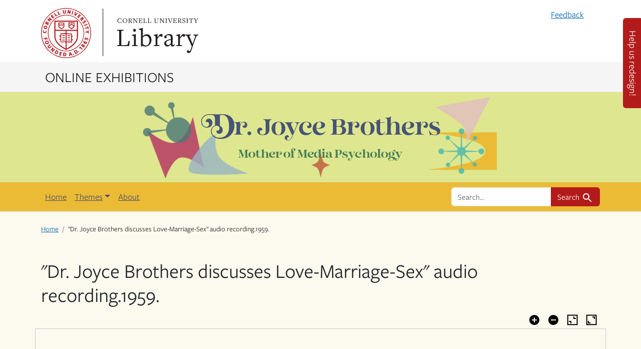

--- FILE ---
content_type: text/html; charset=utf-8
request_url: https://exhibits.library.cornell.edu/dr-joyce-brothers/catalog/112-6419
body_size: 18604
content:

<!DOCTYPE html>
<html class="no-js" lang="en">
  <head>
    <meta charset="utf-8">
    <meta http-equiv="Content-Type" content="text/html; charset=utf-8">
    <meta name="viewport" content="width=device-width, initial-scale=1, shrink-to-fit=no">
    <meta name="turbo-prefetch" content="false">
    <!-- Google tag (gtag.js) -->
<script async src="https://www.googletagmanager.com/gtag/js?id=G-LRE6YS17JS"></script>
<script>
  window.dataLayer = window.dataLayer || [];
  function gtag() { dataLayer.push(arguments); }
  var opts = window.analyticsDebug ? {'debug_mode': true} : {};
  gtag("js", new Date());
  gtag("config", "G-LRE6YS17JS", opts);
</script>

    <title>"Dr. Joyce Brothers discusses Love-Marriage-Sex" audio recording.1959. - Dr. Joyce Brothers - Online exhibitions across Cornell University Library</title>
    <link href="https://exhibits.library.cornell.edu/dr-joyce-brothers/catalog/opensearch.xml" title=""Dr. Joyce Brothers discusses Love-Marriage-Sex" audio recording.1959. - Dr. Joyce Brothers - Online exhibitions across Cornell University Library" type="application/opensearchdescription+xml" rel="search"/>
    <link rel="icon" type="image/x-icon" href="/assets/favicon-666772f2.ico" />
      <link rel="stylesheet" href="/assets/application_dr-joyce-brothers-5d0ee74a.css" />
    <script>
//<![CDATA[
window.sirTrevorIcon = '/assets/spotlight/blocks/sir-trevor-icons-b8162b62.svg'
//]]>
</script>

    <script src="https://code.jquery.com/jquery-3.7.1.min.js"></script>
    <script src="https://cdnjs.cloudflare.com/ajax/libs/jquery.serializeJSON/3.2.1/jquery.serializejson.min.js"></script>
    <script src="https://unpkg.com/leaflet@1.9.4/dist/leaflet.js" integrity="sha256-20nQCchB9co0qIjJZRGuk2/Z9VM+kNiyxNV1lvTlZBo=" crossorigin=""></script>
    <script>
//<![CDATA[
L.Icon.Default.prototype.options.imagePath = "https://unpkg.com/leaflet@1.9.4/dist/images/"
//]]>
</script>
    <script src="/assets/leaflet-iiif-90b64433.js" data-turbo-track="reload" defer="defer"></script>
    <script src="/assets/Leaflet.Editable-e4daf96f.js" data-turbo-track="reload" defer="defer"></script>
    <script src="/assets/Path.Drag-8153ea5a.js" data-turbo-track="reload" defer="defer"></script>
      <script src="/assets/application-bdabf68b.js" data-turbo-track="reload" defer="defer" type="module"></script>
    <meta name="csrf-param" content="authenticity_token" />
<meta name="csrf-token" content="uoQrRy4Z227R3Czjobm6cWV_3W8_jOjnIrYI-mM2BFABvCM_KU8dKPQ9foDirP4aTLFknsqC6uBG-zsqV_Cj0w" />
    <link rel="alternate" title="xml" type="application/xml" href="https://exhibits.library.cornell.edu/dr-joyce-brothers/catalog/112-6419.xml" />
<link rel="alternate" title="dc_xml" type="text/xml" href="https://exhibits.library.cornell.edu/dr-joyce-brothers/catalog/112-6419.dc_xml" />
<link rel="alternate" title="oai_dc_xml" type="text/xml" href="https://exhibits.library.cornell.edu/dr-joyce-brothers/catalog/112-6419.oai_dc_xml" />
    <meta name="twitter:card" content="summary_large_image">
<meta name="twitter:title" content="&quot;Dr. Joyce Brothers discusses Love-Marriage-Sex&quot; audio recording.1959.">
<meta name="twitter:image" content="/images/7362-3488d67e2f96067eec03e8d7a6f955d9/full/!400,400/0/default.jpg"><meta property="og:site_name" content="Dr. Joyce Brothers - Online exhibitions across Cornell University Library">
<meta property="og:title" content="&quot;Dr. Joyce Brothers discusses Love-Marriage-Sex&quot; audio recording.1959.">
<meta property="og:image" content="/images/7362-3488d67e2f96067eec03e8d7a6f955d9/full/!400,400/0/default.jpg">
    
  </head>
  <body class="blacklight-catalog blacklight-catalog-show">
    
    <nav id="skip-link" class="visually-hidden-focusable sr-only sr-only-focusable" aria-label="Skip links">
  <div class="container-xl">
    <a class="d-inline-flex py-2 px-3" href="#main-container">Skip to main content</a>
    <a class="d-inline-flex py-2 px-3" href="#q">Skip to search</a>
    

  </div>
</nav>
      
<!-- Cornell mobile header -->
<div class="mobile-cornell-wrapper d-block d-sm-none" role="navigation" aria-label="Mobile Cornell logo">
  <div class="container">
    <a class="mobile-cornell-logo" href="http://www.cornell.edu">Cornell University</a>
  </div>
</div>

<nav class="navbar navbar-expand-md navbar-light  topbar" aria-label="Utilities">
  <div class="container">
    <div class="row header_full_row">
      <div class="col-8">
        <div class="logo d-none d-sm-block">
          <a href="http://www.cornell.edu" class="insignia">Cornell University</a>
          <div class="library-brand">
            <a href="http://www.library.cornell.edu">Library</a>
          </div>
        </div>
        <div class="mobile-logo d-block d-sm-none">
          <a class="library-brand-mobile" href="http://www.library.cornell.edu">Library</a>
        </div>
      </div>
      <div class="col-4">
          <button class="navbar-toggler navbar-toggler-right" type="button" data-toggle="collapse" data-bs-toggle="collapse" data-target="#user-util-collapse" data-bs-target="#user-util-collapse" aria-controls="user-util-collapse" aria-expanded="false" aria-label="Toggle navigation">
            <span class="navbar-toggler-icon"></span>
          </button>

          <div class="collapse navbar-collapse justify-content-md-end" id="user-util-collapse">
            

<ul class="navbar-nav">
  
    <li class="nav-item">
      <a data-bs-toggle="collapse" data-bs-target="#report-problem-form" class="nav-link" href="/dr-joyce-brothers/contact/new">Feedback</a>
    </li>
</ul>

          </div>
      </div>
    </div>
  </div>
</nav>

<nav class="site-nav" aria-label="Site index navigation">
  <div class="container">
    <div class="site-title-brand">
        <a href="/">Online Exhibitions</a>
    </div>
  </div>
</nav>



      <div id="report-problem-form" class="collapse">
    <div class="container">
  <div class="row justify-content-center">
    <form class="col-md-offset-2 col-md-8 my-3 " id="new_contact_form" action="/dr-joyce-brothers/contact" accept-charset="UTF-8" method="post"><input type="hidden" name="authenticity_token" value="WN6r0iXTrqOMTZMatAOuqMSmNhv9_BBHxv2PP0rC-Al3VVbhKw1XCVbxj94PgDJoZCgjwvdkg6kyOaBEBWJD_g" autocomplete="off" />
      <h2>Contact us</h2>
      <div class="alert alert-info">Reporting from: https://exhibits.library.cornell.edu/dr-joyce-brothers/catalog/112-6419</div>
      <div class="mb-3 row"><label class="col-form-label col-sm-3" for="contact_form_message">Message</label><div class="col-sm-9"><textarea rows="4" class="form-control" name="contact_form[message]" id="contact_form_message">
</textarea></div></div>
      <div class="mb-3 row"><label class="col-form-label col-sm-3" for="contact_form_name">Your name</label><div class="col-sm-9"><input class="form-control" type="text" name="contact_form[name]" id="contact_form_name" /></div></div>
      <div style="display:none;visibility:hidden;">
  <div class="mb-3 row"><label class="col-form-label col-sm-3" for="contact_form_email_address">Ignore this text box. It is used to detect spammers. If you enter anything into this text box, your message will not be sent.</label><div class="col-sm-9"><input class="form-control" type="email" name="contact_form[email_address]" id="contact_form_email_address" /></div></div>
</div>

      <div class="mb-3 row"><label class="col-form-label col-sm-3" for="contact_form_email">Your email</label><div class="col-sm-9"><input class="form-control" type="email" name="contact_form[email]" id="contact_form_email" /></div></div>
      <input autocomplete="off" type="hidden" value="https://exhibits.library.cornell.edu/dr-joyce-brothers/catalog/112-6419" name="contact_form[current_url]" id="contact_form_current_url" />
      <div class="form-actions row">
        <div class="col offset-sm-3">
          <input type="submit" name="commit" value="Send" class="btn btn-primary" data-disable-with="Send" />
          <a class="btn btn-link" role="button" data-behavior="cancel-link" href="#">Cancel</a>
        </div>
      </div>
</form>  </div>
</div>

  </div>

<header class="masthead image-masthead ">
    <span class='background-container' style="background-image: url('/images/7261-a8f5ba2c73118ec67642e19b77539ffa/16,0,1800,180/1800,180/0/default.jpg')"></span>
    <span class='background-container-gradient'></span>

    
      <div class="container site-title-container">
    <div class="site-title-wrapper">
      <a href="/dr-joyce-brothers" class="link-unstyled">
        <h1 class="site-title h2">Dr. Joyce Brothers</h1>
        <small class="d-none d-md-block py-2 fs-4">Mother of Media Psychology</small>
      </a>
    </div>
  </div>

    <div id="exhibit-navbar" class="exhibit-navbar navbar navbar-light navbar-expand-md" role="navigation" aria-label="Exhibit navigation">
  <div class="container flex-column flex-md-row">

    <ul class="navbar-nav me-auto">
      <li class="nav-item "><a class="nav-link" href="/dr-joyce-brothers">Home</a></li>
            <li class="nav-item dropdown">
      <a href="#" class="nav-link dropdown-toggle" data-bs-toggle="dropdown">Themes</a>
      <ul class="dropdown-menu">
          <li><a class="dropdown-item" href="/dr-joyce-brothers/feature/early-life">Early Life</a></li>
          <li><a class="dropdown-item" href="/dr-joyce-brothers/feature/games">Games</a></li>
          <li><a class="dropdown-item" href="/dr-joyce-brothers/feature/sports">Sports</a></li>
          <li><a class="dropdown-item" href="/dr-joyce-brothers/feature/radio">Radio</a></li>
          <li><a class="dropdown-item" href="/dr-joyce-brothers/feature/television">Television</a></li>
          <li><a class="dropdown-item" href="/dr-joyce-brothers/feature/fashion">Fashion</a></li>
          <li><a class="dropdown-item" href="/dr-joyce-brothers/feature/awards">Awards</a></li>
          <li><a class="dropdown-item" href="/dr-joyce-brothers/feature/books">Books</a></li>
          <li><a class="dropdown-item" href="/dr-joyce-brothers/feature/publications">Publications</a></li>
          <li><a class="dropdown-item" href="/dr-joyce-brothers/feature/activities">Activities</a></li>
          <li><a class="dropdown-item" href="/dr-joyce-brothers/feature/legacy">Legacy</a></li>
      </ul>
    </li>

            <li class="nav-item "><a class="nav-link" href="/dr-joyce-brothers/about/gallery-information">About</a></li>


    </ul>
      <div class="navbar-right navbar-nav exhibit-search-form mt-3 mt-md-0">
        
        <search>
  <form class="search-query-form" action="https://exhibits.library.cornell.edu/dr-joyce-brothers/catalog" accept-charset="UTF-8" method="get">
    <input type="hidden" name="exhibit_id" value="dr-joyce-brothers" autocomplete="off" />
    <div class="input-group">
      

        <input autocomplete="off" value="all_fields" type="hidden" name="search_field" id="search_field" />

      <label class="sr-only visually-hidden" for="q">search for</label>
        <input placeholder="Search..." class="search-q q form-control rounded-left rounded-start" aria-label="search for" type="search" name="q" id="q" />

      
      <button class="btn btn-primary search-btn" type="submit" id="search"><span class="visually-hidden-sm me-sm-1 submit-search-text">Search</span><span class="blacklight-icons blacklight-icons-search"><svg xmlns="http://www.w3.org/2000/svg" fill="currentColor" aria-hidden="true" width="24" height="24" viewBox="0 0 24 24">
  <path fill="none" d="M0 0h24v24H0V0z"/><path d="M15.5 14h-.79l-.28-.27C15.41 12.59 16 11.11 16 9.5 16 5.91 13.09 3 9.5 3S3 5.91 3 9.5 5.91 16 9.5 16c1.61 0 3.09-.59 4.23-1.57l.27.28v.79l5 4.99L20.49 19l-4.99-5zm-6 0C7.01 14 5 11.99 5 9.5S7.01 5 9.5 5 14 7.01 14 9.5 11.99 14 9.5 14z"/>
</svg>
</span></button>
    </div>
</form>
</search>

      </div>
  </div>
</div>


</header>

<nav class="container breadcrumbs-container" aria-label="Breadcrumb">
  <ol class="breadcrumb">
    <li class="breadcrumb-item ">
        <a href="/dr-joyce-brothers">Home</a>
    </li>
    <li class="breadcrumb-item active">
        &quot;Dr. Joyce Brothers discusses Love-Marriage-Sex&quot; audio recording.1959.
    </li>
  </ol>
</nav>


    

    <main id="main-container" class="container" aria-label="Main content">
      

      <div class="row">
  <div class="col-md-12">
    <div id="main-flashes" class="">
      <div class="flash_messages">
    
    
    
    
</div>

    </div>
  </div>
</div>


    <div class="row">
          <section id="content" class="col-md-12">
      

<div id="document" data-document-id="112-6419" itemscope="itemscope" itemtype="http://schema.org/Thing" class="  document">
  
    <div class="document-main-section">
      <header class="documentHeader row">
  <h1 class="">

    <span itemprop="name">&quot;Dr. Joyce Brothers discusses Love-Marriage-Sex&quot; audio recording.1959.</span>
</h1>
</header>

      <div class="openseadragon-container ">
  <div class="osd-toolbar row">
    <div class="col-md-6 pagination">
    </div>
    <div class="col-md-6 controls">
      <a id="osd-322-zoom-in"><span class="blacklight-icons blacklight-icons-add_circle"><svg xmlns="http://www.w3.org/2000/svg" width="24" height="24" viewBox="0 0 24 24">
  <path fill="none" d="M0 0h24v24H0V0z"/><path d="M12 2C6.48 2 2 6.48 2 12s4.48 10 10 10 10-4.48 10-10S17.52 2 12 2zm5 11h-4v4h-2v-4H7v-2h4V7h2v4h4v2z"/>
</svg>
</span></a>
      <a id="osd-322-zoom-out"><span class="blacklight-icons blacklight-icons-remove_circle"><svg xmlns="http://www.w3.org/2000/svg" width="24" height="24" viewBox="0 0 24 24">
  <path fill="none" d="M0 0h24v24H0V0z"/><path d="M12 2C6.48 2 2 6.48 2 12s4.48 10 10 10 10-4.48 10-10S17.52 2 12 2zm5 11H7v-2h10v2z"/>
</svg>
</span></a>
      <a id="osd-322-home"><span class="blacklight-icons blacklight-icons-resize_small"><svg xmlns="http://www.w3.org/2000/svg" width="24" height="24" viewBox="0 0 24 24">
  <path d="M5,16H8v3h2V14H5ZM16,8V5H14v5h5V8Z"/><path d="M22.517,1.524H1.736V22.37H22.517Zm-2,18.845H3.736V3.524H20.517Z"/>
</svg>
</span></a>
      <a id="osd-322-full-page"><span class="blacklight-icons blacklight-icons-custom_fullscreen"><svg xmlns="http://www.w3.org/2000/svg" width="24" height="24" viewBox="0 0 24 24">
  <path d="M7,14H5v5h5V17H7Zm7-9V7h3v3h2V5Z" /><path d="M22.517,1.524H1.736V22.37H22.517Zm-2,18.845H3.736V3.524H20.517Z" />
</svg>
</span></a>
    </div>
  </div>
  <picture class="osd-image row" data-openseadragon="{&quot;prefixUrl&quot;:&quot;&quot;,&quot;navImages&quot;:{&quot;zoomIn&quot;:{&quot;REST&quot;:&quot;/assets/zoomin_rest-4d6e6ebe.png&quot;,&quot;GROUP&quot;:&quot;/assets/zoomin_grouphover-19d311c5.png&quot;,&quot;HOVER&quot;:&quot;/assets/zoomin_hover-9b321afb.png&quot;,&quot;DOWN&quot;:&quot;/assets/zoomin_pressed-4adf0f8f.png&quot;},&quot;zoomOut&quot;:{&quot;REST&quot;:&quot;/assets/zoomout_rest-c03622b6.png&quot;,&quot;GROUP&quot;:&quot;/assets/zoomout_grouphover-9cb3ecdd.png&quot;,&quot;HOVER&quot;:&quot;/assets/zoomout_hover-d37f7486.png&quot;,&quot;DOWN&quot;:&quot;/assets/zoomout_pressed-a8902a05.png&quot;},&quot;home&quot;:{&quot;REST&quot;:&quot;/assets/home_rest-ffba213b.png&quot;,&quot;GROUP&quot;:&quot;/assets/home_grouphover-40dd5df1.png&quot;,&quot;HOVER&quot;:&quot;/assets/home_hover-220b12f7.png&quot;,&quot;DOWN&quot;:&quot;/assets/home_pressed-c9c3f40c.png&quot;},&quot;fullpage&quot;:{&quot;REST&quot;:&quot;/assets/fullpage_rest-38523680.png&quot;,&quot;GROUP&quot;:&quot;/assets/fullpage_grouphover-88531e4c.png&quot;,&quot;HOVER&quot;:&quot;/assets/fullpage_hover-6aa54c9b.png&quot;,&quot;DOWN&quot;:&quot;/assets/fullpage_pressed-4c25fbf9.png&quot;},&quot;rotateleft&quot;:{&quot;REST&quot;:&quot;/assets/rotateleft_rest-f1e627c8.png&quot;,&quot;GROUP&quot;:&quot;/assets/rotateleft_grouphover-2fa202ce.png&quot;,&quot;HOVER&quot;:&quot;/assets/rotateleft_hover-ec2acd2f.png&quot;,&quot;DOWN&quot;:&quot;/assets/rotateleft_pressed-97eec5b5.png&quot;},&quot;rotateright&quot;:{&quot;REST&quot;:&quot;/assets/rotateright_rest-a02bfa0c.png&quot;,&quot;GROUP&quot;:&quot;/assets/rotateright_grouphover-da5ee56a.png&quot;,&quot;HOVER&quot;:&quot;/assets/rotateright_hover-f76d08f0.png&quot;,&quot;DOWN&quot;:&quot;/assets/rotateright_pressed-19439ce4.png&quot;},&quot;previous&quot;:{&quot;REST&quot;:&quot;/assets/previous_rest-5f2fe716.png&quot;,&quot;GROUP&quot;:&quot;/assets/previous_grouphover-12fad219.png&quot;,&quot;HOVER&quot;:&quot;/assets/previous_hover-b970ae33.png&quot;,&quot;DOWN&quot;:&quot;/assets/previous_pressed-53ccb276.png&quot;},&quot;next&quot;:{&quot;REST&quot;:&quot;/assets/next_rest-3a5d40b8.png&quot;,&quot;GROUP&quot;:&quot;/assets/next_grouphover-11081e33.png&quot;,&quot;HOVER&quot;:&quot;/assets/next_hover-8f0fae90.png&quot;,&quot;DOWN&quot;:&quot;/assets/next_pressed-8ea14b4f.png&quot;}},&quot;crossOriginPolicy&quot;:false,&quot;zoomInButton&quot;:&quot;osd-322-zoom-in&quot;,&quot;zoomOutButton&quot;:&quot;osd-322-zoom-out&quot;,&quot;homeButton&quot;:&quot;osd-322-home&quot;,&quot;fullPageButton&quot;:&quot;osd-322-full-page&quot;,&quot;nextButton&quot;:&quot;osd-322-next&quot;,&quot;previousButton&quot;:&quot;osd-322-previous&quot;,&quot;imageLoaderLimit&quot;:1}"><source media="openseadragon" src="/images/7362-3488d67e2f96067eec03e8d7a6f955d9/info.json" /></picture>
</div>

      
      
<dl class="document-metadata dl-invert row">    <dt class="blacklight-spotlight_upload_description_tesim col-md-3">    Description:
</dt>
  <dd class="col-md-9 blacklight-spotlight_upload_description_tesim">    This production was Dr. Brothers' first marketed audio program outside of radio appearances.
</dd>

</dl>


        
        
        <div id="related-pages" docid="112-6419" exhibitslug="dr-joyce-brothers" rooturl="https://exhibits.library.cornell.edu/"></div>

    </div>

    
  
</div>


    </section>

</div>    </main>

    <a href="https://cornell.libwizard.com/f/cul-online-exhibits-feedback"
      target="_blank" rel="noopener" class="lwz-btn">Help us redesign!
    </a>

    <footer>
  <div class="container">
    <div class="row">
    <div class="col-sm-10">
      <p><a href="https://www.library.cornell.edu/copyright">©2026</a> Cornell University Library, Ithaca, NY 14853 | (607) 255-4144 | <a href="http://www.library.cornell.edu/privacy">Privacy</a> | <a href="https://www.library.cornell.edu/web-accessibility">Web Accessibility Assistance</a></p>
      <p class="version"><small>Cornell Exhibits v3.2.0</small></p>
      <p class="version"><small>Spotlight 5.2.2</small></p>
    </div>
    <div class="col-sm-2">
        <p><a href="/users/sign_in">Admin Login</a></p>
    </div>
    </div>
  </div>
</footer>

    <dialog id="blacklight-modal" class="modal" data-turbo="false">
  <div class="modal-dialog modal-lg">
    <div class="modal-content">
    </div>
  </div>
</dialog>

  </body>
</html>
